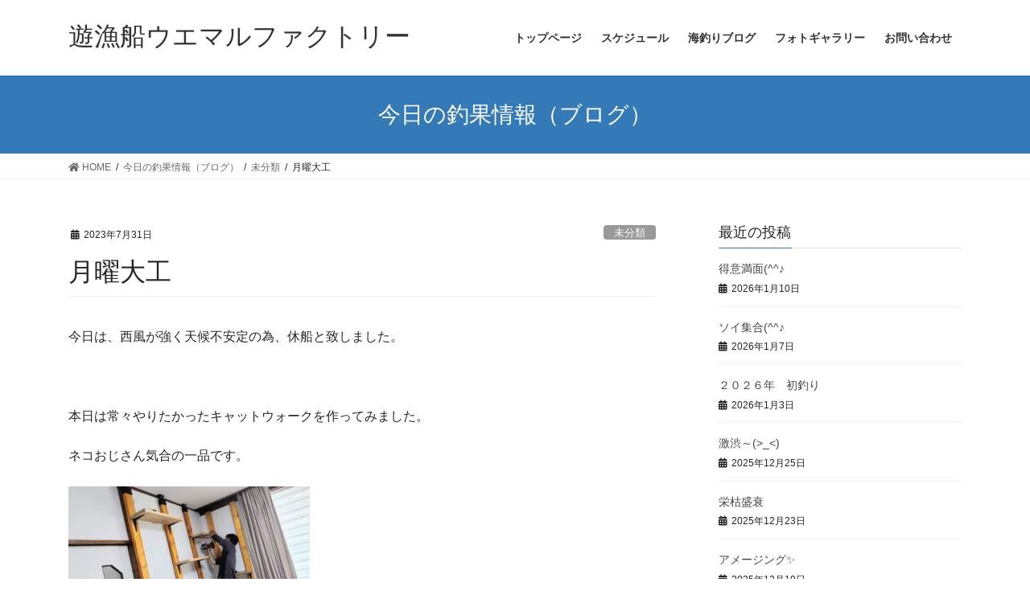

--- FILE ---
content_type: text/html; charset=UTF-8
request_url: http://uemaru-fishing-factory.net/2023/07/31/%E6%9C%88%E6%9B%9C%E5%A4%A7%E5%B7%A5/
body_size: 14776
content:
<!DOCTYPE html>
<html lang="ja">
<head>
<meta charset="utf-8">
<meta http-equiv="X-UA-Compatible" content="IE=edge">
<meta name="viewport" content="width=device-width, initial-scale=1">
<title>月曜大工 | 遊漁船ウエマルファクトリー</title>
<meta name='robots' content='max-image-preview:large' />
<link rel="alternate" type="application/rss+xml" title="遊漁船ウエマルファクトリー &raquo; フィード" href="http://uemaru-fishing-factory.net/feed/" />
<link rel="alternate" type="application/rss+xml" title="遊漁船ウエマルファクトリー &raquo; コメントフィード" href="http://uemaru-fishing-factory.net/comments/feed/" />
<link rel="alternate" type="application/rss+xml" title="遊漁船ウエマルファクトリー &raquo; 月曜大工 のコメントのフィード" href="http://uemaru-fishing-factory.net/2023/07/31/%e6%9c%88%e6%9b%9c%e5%a4%a7%e5%b7%a5/feed/" />
<link rel="alternate" title="oEmbed (JSON)" type="application/json+oembed" href="http://uemaru-fishing-factory.net/wp-json/oembed/1.0/embed?url=http%3A%2F%2Fuemaru-fishing-factory.net%2F2023%2F07%2F31%2F%25e6%259c%2588%25e6%259b%259c%25e5%25a4%25a7%25e5%25b7%25a5%2F" />
<link rel="alternate" title="oEmbed (XML)" type="text/xml+oembed" href="http://uemaru-fishing-factory.net/wp-json/oembed/1.0/embed?url=http%3A%2F%2Fuemaru-fishing-factory.net%2F2023%2F07%2F31%2F%25e6%259c%2588%25e6%259b%259c%25e5%25a4%25a7%25e5%25b7%25a5%2F&#038;format=xml" />
<meta name="description" content="今日は、西風が強く天候不安定の為、休船と致しました。&nbsp;本日は常々やりたかったキャットウォークを作ってみました。ネコおじさん気合の一品です。&nbsp;&nbsp;&nbsp;&nbsp;&nbsp;&nbsp;&nbsp;&nbsp;&nbsp;&nbsp;&nbsp;&nbsp;&nbsp;&nbsp;" /><style id='wp-img-auto-sizes-contain-inline-css' type='text/css'>
img:is([sizes=auto i],[sizes^="auto," i]){contain-intrinsic-size:3000px 1500px}
/*# sourceURL=wp-img-auto-sizes-contain-inline-css */
</style>
<link rel='stylesheet' id='vkExUnit_common_style-css' href='http://uemaru-fishing-factory.net/wp-content/plugins/vk-all-in-one-expansion-unit/assets/css/vkExUnit_style.css?ver=9.49.7.0' type='text/css' media='all' />
<style id='vkExUnit_common_style-inline-css' type='text/css'>
:root {--ver_page_top_button_url:url(http://uemaru-fishing-factory.net/wp-content/plugins/vk-all-in-one-expansion-unit/assets/images/to-top-btn-icon.svg);}@font-face {font-weight: normal;font-style: normal;font-family: "vk_sns";src: url("http://uemaru-fishing-factory.net/wp-content/plugins/vk-all-in-one-expansion-unit/inc/sns/icons/fonts/vk_sns.eot?-bq20cj");src: url("http://uemaru-fishing-factory.net/wp-content/plugins/vk-all-in-one-expansion-unit/inc/sns/icons/fonts/vk_sns.eot?#iefix-bq20cj") format("embedded-opentype"),url("http://uemaru-fishing-factory.net/wp-content/plugins/vk-all-in-one-expansion-unit/inc/sns/icons/fonts/vk_sns.woff?-bq20cj") format("woff"),url("http://uemaru-fishing-factory.net/wp-content/plugins/vk-all-in-one-expansion-unit/inc/sns/icons/fonts/vk_sns.ttf?-bq20cj") format("truetype"),url("http://uemaru-fishing-factory.net/wp-content/plugins/vk-all-in-one-expansion-unit/inc/sns/icons/fonts/vk_sns.svg?-bq20cj#vk_sns") format("svg");}
/*# sourceURL=vkExUnit_common_style-inline-css */
</style>
<style id='wp-emoji-styles-inline-css' type='text/css'>

	img.wp-smiley, img.emoji {
		display: inline !important;
		border: none !important;
		box-shadow: none !important;
		height: 1em !important;
		width: 1em !important;
		margin: 0 0.07em !important;
		vertical-align: -0.1em !important;
		background: none !important;
		padding: 0 !important;
	}
/*# sourceURL=wp-emoji-styles-inline-css */
</style>
<style id='wp-block-library-inline-css' type='text/css'>
:root{--wp-block-synced-color:#7a00df;--wp-block-synced-color--rgb:122,0,223;--wp-bound-block-color:var(--wp-block-synced-color);--wp-editor-canvas-background:#ddd;--wp-admin-theme-color:#007cba;--wp-admin-theme-color--rgb:0,124,186;--wp-admin-theme-color-darker-10:#006ba1;--wp-admin-theme-color-darker-10--rgb:0,107,160.5;--wp-admin-theme-color-darker-20:#005a87;--wp-admin-theme-color-darker-20--rgb:0,90,135;--wp-admin-border-width-focus:2px}@media (min-resolution:192dpi){:root{--wp-admin-border-width-focus:1.5px}}.wp-element-button{cursor:pointer}:root .has-very-light-gray-background-color{background-color:#eee}:root .has-very-dark-gray-background-color{background-color:#313131}:root .has-very-light-gray-color{color:#eee}:root .has-very-dark-gray-color{color:#313131}:root .has-vivid-green-cyan-to-vivid-cyan-blue-gradient-background{background:linear-gradient(135deg,#00d084,#0693e3)}:root .has-purple-crush-gradient-background{background:linear-gradient(135deg,#34e2e4,#4721fb 50%,#ab1dfe)}:root .has-hazy-dawn-gradient-background{background:linear-gradient(135deg,#faaca8,#dad0ec)}:root .has-subdued-olive-gradient-background{background:linear-gradient(135deg,#fafae1,#67a671)}:root .has-atomic-cream-gradient-background{background:linear-gradient(135deg,#fdd79a,#004a59)}:root .has-nightshade-gradient-background{background:linear-gradient(135deg,#330968,#31cdcf)}:root .has-midnight-gradient-background{background:linear-gradient(135deg,#020381,#2874fc)}:root{--wp--preset--font-size--normal:16px;--wp--preset--font-size--huge:42px}.has-regular-font-size{font-size:1em}.has-larger-font-size{font-size:2.625em}.has-normal-font-size{font-size:var(--wp--preset--font-size--normal)}.has-huge-font-size{font-size:var(--wp--preset--font-size--huge)}.has-text-align-center{text-align:center}.has-text-align-left{text-align:left}.has-text-align-right{text-align:right}.has-fit-text{white-space:nowrap!important}#end-resizable-editor-section{display:none}.aligncenter{clear:both}.items-justified-left{justify-content:flex-start}.items-justified-center{justify-content:center}.items-justified-right{justify-content:flex-end}.items-justified-space-between{justify-content:space-between}.screen-reader-text{border:0;clip-path:inset(50%);height:1px;margin:-1px;overflow:hidden;padding:0;position:absolute;width:1px;word-wrap:normal!important}.screen-reader-text:focus{background-color:#ddd;clip-path:none;color:#444;display:block;font-size:1em;height:auto;left:5px;line-height:normal;padding:15px 23px 14px;text-decoration:none;top:5px;width:auto;z-index:100000}html :where(.has-border-color){border-style:solid}html :where([style*=border-top-color]){border-top-style:solid}html :where([style*=border-right-color]){border-right-style:solid}html :where([style*=border-bottom-color]){border-bottom-style:solid}html :where([style*=border-left-color]){border-left-style:solid}html :where([style*=border-width]){border-style:solid}html :where([style*=border-top-width]){border-top-style:solid}html :where([style*=border-right-width]){border-right-style:solid}html :where([style*=border-bottom-width]){border-bottom-style:solid}html :where([style*=border-left-width]){border-left-style:solid}html :where(img[class*=wp-image-]){height:auto;max-width:100%}:where(figure){margin:0 0 1em}html :where(.is-position-sticky){--wp-admin--admin-bar--position-offset:var(--wp-admin--admin-bar--height,0px)}@media screen and (max-width:600px){html :where(.is-position-sticky){--wp-admin--admin-bar--position-offset:0px}}

/*# sourceURL=wp-block-library-inline-css */
</style><style id='global-styles-inline-css' type='text/css'>
:root{--wp--preset--aspect-ratio--square: 1;--wp--preset--aspect-ratio--4-3: 4/3;--wp--preset--aspect-ratio--3-4: 3/4;--wp--preset--aspect-ratio--3-2: 3/2;--wp--preset--aspect-ratio--2-3: 2/3;--wp--preset--aspect-ratio--16-9: 16/9;--wp--preset--aspect-ratio--9-16: 9/16;--wp--preset--color--black: #000000;--wp--preset--color--cyan-bluish-gray: #abb8c3;--wp--preset--color--white: #ffffff;--wp--preset--color--pale-pink: #f78da7;--wp--preset--color--vivid-red: #cf2e2e;--wp--preset--color--luminous-vivid-orange: #ff6900;--wp--preset--color--luminous-vivid-amber: #fcb900;--wp--preset--color--light-green-cyan: #7bdcb5;--wp--preset--color--vivid-green-cyan: #00d084;--wp--preset--color--pale-cyan-blue: #8ed1fc;--wp--preset--color--vivid-cyan-blue: #0693e3;--wp--preset--color--vivid-purple: #9b51e0;--wp--preset--gradient--vivid-cyan-blue-to-vivid-purple: linear-gradient(135deg,rgb(6,147,227) 0%,rgb(155,81,224) 100%);--wp--preset--gradient--light-green-cyan-to-vivid-green-cyan: linear-gradient(135deg,rgb(122,220,180) 0%,rgb(0,208,130) 100%);--wp--preset--gradient--luminous-vivid-amber-to-luminous-vivid-orange: linear-gradient(135deg,rgb(252,185,0) 0%,rgb(255,105,0) 100%);--wp--preset--gradient--luminous-vivid-orange-to-vivid-red: linear-gradient(135deg,rgb(255,105,0) 0%,rgb(207,46,46) 100%);--wp--preset--gradient--very-light-gray-to-cyan-bluish-gray: linear-gradient(135deg,rgb(238,238,238) 0%,rgb(169,184,195) 100%);--wp--preset--gradient--cool-to-warm-spectrum: linear-gradient(135deg,rgb(74,234,220) 0%,rgb(151,120,209) 20%,rgb(207,42,186) 40%,rgb(238,44,130) 60%,rgb(251,105,98) 80%,rgb(254,248,76) 100%);--wp--preset--gradient--blush-light-purple: linear-gradient(135deg,rgb(255,206,236) 0%,rgb(152,150,240) 100%);--wp--preset--gradient--blush-bordeaux: linear-gradient(135deg,rgb(254,205,165) 0%,rgb(254,45,45) 50%,rgb(107,0,62) 100%);--wp--preset--gradient--luminous-dusk: linear-gradient(135deg,rgb(255,203,112) 0%,rgb(199,81,192) 50%,rgb(65,88,208) 100%);--wp--preset--gradient--pale-ocean: linear-gradient(135deg,rgb(255,245,203) 0%,rgb(182,227,212) 50%,rgb(51,167,181) 100%);--wp--preset--gradient--electric-grass: linear-gradient(135deg,rgb(202,248,128) 0%,rgb(113,206,126) 100%);--wp--preset--gradient--midnight: linear-gradient(135deg,rgb(2,3,129) 0%,rgb(40,116,252) 100%);--wp--preset--font-size--small: 13px;--wp--preset--font-size--medium: 20px;--wp--preset--font-size--large: 36px;--wp--preset--font-size--x-large: 42px;--wp--preset--spacing--20: 0.44rem;--wp--preset--spacing--30: 0.67rem;--wp--preset--spacing--40: 1rem;--wp--preset--spacing--50: 1.5rem;--wp--preset--spacing--60: 2.25rem;--wp--preset--spacing--70: 3.38rem;--wp--preset--spacing--80: 5.06rem;--wp--preset--shadow--natural: 6px 6px 9px rgba(0, 0, 0, 0.2);--wp--preset--shadow--deep: 12px 12px 50px rgba(0, 0, 0, 0.4);--wp--preset--shadow--sharp: 6px 6px 0px rgba(0, 0, 0, 0.2);--wp--preset--shadow--outlined: 6px 6px 0px -3px rgb(255, 255, 255), 6px 6px rgb(0, 0, 0);--wp--preset--shadow--crisp: 6px 6px 0px rgb(0, 0, 0);}:where(.is-layout-flex){gap: 0.5em;}:where(.is-layout-grid){gap: 0.5em;}body .is-layout-flex{display: flex;}.is-layout-flex{flex-wrap: wrap;align-items: center;}.is-layout-flex > :is(*, div){margin: 0;}body .is-layout-grid{display: grid;}.is-layout-grid > :is(*, div){margin: 0;}:where(.wp-block-columns.is-layout-flex){gap: 2em;}:where(.wp-block-columns.is-layout-grid){gap: 2em;}:where(.wp-block-post-template.is-layout-flex){gap: 1.25em;}:where(.wp-block-post-template.is-layout-grid){gap: 1.25em;}.has-black-color{color: var(--wp--preset--color--black) !important;}.has-cyan-bluish-gray-color{color: var(--wp--preset--color--cyan-bluish-gray) !important;}.has-white-color{color: var(--wp--preset--color--white) !important;}.has-pale-pink-color{color: var(--wp--preset--color--pale-pink) !important;}.has-vivid-red-color{color: var(--wp--preset--color--vivid-red) !important;}.has-luminous-vivid-orange-color{color: var(--wp--preset--color--luminous-vivid-orange) !important;}.has-luminous-vivid-amber-color{color: var(--wp--preset--color--luminous-vivid-amber) !important;}.has-light-green-cyan-color{color: var(--wp--preset--color--light-green-cyan) !important;}.has-vivid-green-cyan-color{color: var(--wp--preset--color--vivid-green-cyan) !important;}.has-pale-cyan-blue-color{color: var(--wp--preset--color--pale-cyan-blue) !important;}.has-vivid-cyan-blue-color{color: var(--wp--preset--color--vivid-cyan-blue) !important;}.has-vivid-purple-color{color: var(--wp--preset--color--vivid-purple) !important;}.has-black-background-color{background-color: var(--wp--preset--color--black) !important;}.has-cyan-bluish-gray-background-color{background-color: var(--wp--preset--color--cyan-bluish-gray) !important;}.has-white-background-color{background-color: var(--wp--preset--color--white) !important;}.has-pale-pink-background-color{background-color: var(--wp--preset--color--pale-pink) !important;}.has-vivid-red-background-color{background-color: var(--wp--preset--color--vivid-red) !important;}.has-luminous-vivid-orange-background-color{background-color: var(--wp--preset--color--luminous-vivid-orange) !important;}.has-luminous-vivid-amber-background-color{background-color: var(--wp--preset--color--luminous-vivid-amber) !important;}.has-light-green-cyan-background-color{background-color: var(--wp--preset--color--light-green-cyan) !important;}.has-vivid-green-cyan-background-color{background-color: var(--wp--preset--color--vivid-green-cyan) !important;}.has-pale-cyan-blue-background-color{background-color: var(--wp--preset--color--pale-cyan-blue) !important;}.has-vivid-cyan-blue-background-color{background-color: var(--wp--preset--color--vivid-cyan-blue) !important;}.has-vivid-purple-background-color{background-color: var(--wp--preset--color--vivid-purple) !important;}.has-black-border-color{border-color: var(--wp--preset--color--black) !important;}.has-cyan-bluish-gray-border-color{border-color: var(--wp--preset--color--cyan-bluish-gray) !important;}.has-white-border-color{border-color: var(--wp--preset--color--white) !important;}.has-pale-pink-border-color{border-color: var(--wp--preset--color--pale-pink) !important;}.has-vivid-red-border-color{border-color: var(--wp--preset--color--vivid-red) !important;}.has-luminous-vivid-orange-border-color{border-color: var(--wp--preset--color--luminous-vivid-orange) !important;}.has-luminous-vivid-amber-border-color{border-color: var(--wp--preset--color--luminous-vivid-amber) !important;}.has-light-green-cyan-border-color{border-color: var(--wp--preset--color--light-green-cyan) !important;}.has-vivid-green-cyan-border-color{border-color: var(--wp--preset--color--vivid-green-cyan) !important;}.has-pale-cyan-blue-border-color{border-color: var(--wp--preset--color--pale-cyan-blue) !important;}.has-vivid-cyan-blue-border-color{border-color: var(--wp--preset--color--vivid-cyan-blue) !important;}.has-vivid-purple-border-color{border-color: var(--wp--preset--color--vivid-purple) !important;}.has-vivid-cyan-blue-to-vivid-purple-gradient-background{background: var(--wp--preset--gradient--vivid-cyan-blue-to-vivid-purple) !important;}.has-light-green-cyan-to-vivid-green-cyan-gradient-background{background: var(--wp--preset--gradient--light-green-cyan-to-vivid-green-cyan) !important;}.has-luminous-vivid-amber-to-luminous-vivid-orange-gradient-background{background: var(--wp--preset--gradient--luminous-vivid-amber-to-luminous-vivid-orange) !important;}.has-luminous-vivid-orange-to-vivid-red-gradient-background{background: var(--wp--preset--gradient--luminous-vivid-orange-to-vivid-red) !important;}.has-very-light-gray-to-cyan-bluish-gray-gradient-background{background: var(--wp--preset--gradient--very-light-gray-to-cyan-bluish-gray) !important;}.has-cool-to-warm-spectrum-gradient-background{background: var(--wp--preset--gradient--cool-to-warm-spectrum) !important;}.has-blush-light-purple-gradient-background{background: var(--wp--preset--gradient--blush-light-purple) !important;}.has-blush-bordeaux-gradient-background{background: var(--wp--preset--gradient--blush-bordeaux) !important;}.has-luminous-dusk-gradient-background{background: var(--wp--preset--gradient--luminous-dusk) !important;}.has-pale-ocean-gradient-background{background: var(--wp--preset--gradient--pale-ocean) !important;}.has-electric-grass-gradient-background{background: var(--wp--preset--gradient--electric-grass) !important;}.has-midnight-gradient-background{background: var(--wp--preset--gradient--midnight) !important;}.has-small-font-size{font-size: var(--wp--preset--font-size--small) !important;}.has-medium-font-size{font-size: var(--wp--preset--font-size--medium) !important;}.has-large-font-size{font-size: var(--wp--preset--font-size--large) !important;}.has-x-large-font-size{font-size: var(--wp--preset--font-size--x-large) !important;}
/*# sourceURL=global-styles-inline-css */
</style>

<style id='classic-theme-styles-inline-css' type='text/css'>
/*! This file is auto-generated */
.wp-block-button__link{color:#fff;background-color:#32373c;border-radius:9999px;box-shadow:none;text-decoration:none;padding:calc(.667em + 2px) calc(1.333em + 2px);font-size:1.125em}.wp-block-file__button{background:#32373c;color:#fff;text-decoration:none}
/*# sourceURL=/wp-includes/css/classic-themes.min.css */
</style>
<link rel='stylesheet' id='contact-form-7-css' href='http://uemaru-fishing-factory.net/wp-content/plugins/contact-form-7/includes/css/styles.css?ver=5.3.2' type='text/css' media='all' />
<link rel='stylesheet' id='hfe-style-css' href='http://uemaru-fishing-factory.net/wp-content/plugins/header-footer-elementor/assets/css/header-footer-elementor.css?ver=1.5.6' type='text/css' media='all' />
<link rel='stylesheet' id='elementor-icons-css' href='http://uemaru-fishing-factory.net/wp-content/plugins/elementor/assets/lib/eicons/css/elementor-icons.min.css?ver=5.10.0' type='text/css' media='all' />
<link rel='stylesheet' id='elementor-animations-css' href='http://uemaru-fishing-factory.net/wp-content/plugins/elementor/assets/lib/animations/animations.min.css?ver=3.1.0' type='text/css' media='all' />
<link rel='stylesheet' id='elementor-frontend-css' href='http://uemaru-fishing-factory.net/wp-content/plugins/elementor/assets/css/frontend.min.css?ver=3.1.0' type='text/css' media='all' />
<link rel='stylesheet' id='elementor-post-27-css' href='http://uemaru-fishing-factory.net/wp-content/uploads/elementor/css/post-27.css?ver=1611906882' type='text/css' media='all' />
<link rel='stylesheet' id='elementor-global-css' href='http://uemaru-fishing-factory.net/wp-content/uploads/elementor/css/global.css?ver=1611906882' type='text/css' media='all' />
<link rel='stylesheet' id='bootstrap-4-style-css' href='http://uemaru-fishing-factory.net/wp-content/themes/lightning/library/bootstrap-4/css/bootstrap.min.css?ver=4.5.0' type='text/css' media='all' />
<link rel='stylesheet' id='lightning-common-style-css' href='http://uemaru-fishing-factory.net/wp-content/themes/lightning/assets/css/common.css?ver=13.5.4' type='text/css' media='all' />
<style id='lightning-common-style-inline-css' type='text/css'>
/* vk-mobile-nav */:root {--vk-mobile-nav-menu-btn-bg-src: url("http://uemaru-fishing-factory.net/wp-content/themes/lightning/inc/vk-mobile-nav/package//images/vk-menu-btn-black.svg");--vk-mobile-nav-menu-btn-close-bg-src: url("http://uemaru-fishing-factory.net/wp-content/themes/lightning/inc/vk-mobile-nav/package//images/vk-menu-close-black.svg");--vk-menu-acc-icon-open-black-bg-src: url("http://uemaru-fishing-factory.net/wp-content/themes/lightning/inc/vk-mobile-nav/package//images/vk-menu-acc-icon-open-black.svg");--vk-menu-acc-icon-open-white-bg-src: url("http://uemaru-fishing-factory.net/wp-content/themes/lightning/inc/vk-mobile-nav/package//images/vk-menu-acc-icon-open-white.svg");--vk-menu-acc-icon-close-black-bg-src: url("http://uemaru-fishing-factory.net/wp-content/themes/lightning/inc/vk-mobile-nav/package//images/vk-menu-close-black.svg");--vk-menu-acc-icon-close-white-bg-src: url("http://uemaru-fishing-factory.net/wp-content/themes/lightning/inc/vk-mobile-nav/package//images/vk-menu-close-white.svg");}
/*# sourceURL=lightning-common-style-inline-css */
</style>
<link rel='stylesheet' id='lightning-design-style-css' href='http://uemaru-fishing-factory.net/wp-content/themes/lightning/design-skin/origin2/css/style.css?ver=13.5.4' type='text/css' media='all' />
<style id='lightning-design-style-inline-css' type='text/css'>
a { color:#337ab7; }
.tagcloud a:before { font-family: "Font Awesome 5 Free";content: "\f02b";font-weight: bold; }
.media .media-body .media-heading a:hover { color:; }@media (min-width: 768px){.gMenu > li:before,.gMenu > li.menu-item-has-children::after { border-bottom-color: }.gMenu li li { background-color: }.gMenu li li a:hover { background-color:; }} /* @media (min-width: 768px) */.page-header { background-color:; }h2,.mainSection-title { border-top-color:; }h3:after,.subSection-title:after { border-bottom-color:; }ul.page-numbers li span.page-numbers.current,.page-link dl .post-page-numbers.current { background-color:; }.pager li > a { border-color:;color:;}.pager li > a:hover { background-color:;color:#fff;}.siteFooter { border-top-color:; }dt { border-left-color:; }:root {--g_nav_main_acc_icon_open_url:url(http://uemaru-fishing-factory.net/wp-content/themes/lightning/inc/vk-mobile-nav/package/images/vk-menu-acc-icon-open-black.svg);--g_nav_main_acc_icon_close_url: url(http://uemaru-fishing-factory.net/wp-content/themes/lightning/inc/vk-mobile-nav/package/images/vk-menu-close-black.svg);--g_nav_sub_acc_icon_open_url: url(http://uemaru-fishing-factory.net/wp-content/themes/lightning/inc/vk-mobile-nav/package/images/vk-menu-acc-icon-open-white.svg);--g_nav_sub_acc_icon_close_url: url(http://uemaru-fishing-factory.net/wp-content/themes/lightning/inc/vk-mobile-nav/package/images/vk-menu-close-white.svg);}
/*# sourceURL=lightning-design-style-inline-css */
</style>
<link rel='stylesheet' id='vk-blocks-build-css-css' href='http://uemaru-fishing-factory.net/wp-content/plugins/vk-blocks/inc/vk-blocks/build/block-build.css?ver=0.60.1' type='text/css' media='all' />
<style id='vk-blocks-build-css-inline-css' type='text/css'>
:root {--vk_flow-arrow: url(http://uemaru-fishing-factory.net/wp-content/plugins/vk-blocks/inc/vk-blocks/images/arrow_bottom.svg);--vk_image-mask-wave01: url(http://uemaru-fishing-factory.net/wp-content/plugins/vk-blocks/inc/vk-blocks/images/wave01.svg);--vk_image-mask-wave02: url(http://uemaru-fishing-factory.net/wp-content/plugins/vk-blocks/inc/vk-blocks/images/wave02.svg);--vk_image-mask-wave03: url(http://uemaru-fishing-factory.net/wp-content/plugins/vk-blocks/inc/vk-blocks/images/wave03.svg);--vk_image-mask-wave04: url(http://uemaru-fishing-factory.net/wp-content/plugins/vk-blocks/inc/vk-blocks/images/wave04.svg);}

	:root {

		--vk-balloon-border-width:1px;

		--vk-balloon-speech-offset:-12px;
	}
	
/*# sourceURL=vk-blocks-build-css-inline-css */
</style>
<link rel='stylesheet' id='lightning-theme-style-css' href='http://uemaru-fishing-factory.net/wp-content/themes/lightning/style.css?ver=13.5.4' type='text/css' media='all' />
<link rel='stylesheet' id='vk-font-awesome-css' href='http://uemaru-fishing-factory.net/wp-content/themes/lightning/inc/font-awesome/package/versions/5/css/all.min.css?ver=5.13.0' type='text/css' media='all' />
<link rel='stylesheet' id='google-fonts-1-css' href='https://fonts.googleapis.com/css?family=Roboto%3A100%2C100italic%2C200%2C200italic%2C300%2C300italic%2C400%2C400italic%2C500%2C500italic%2C600%2C600italic%2C700%2C700italic%2C800%2C800italic%2C900%2C900italic%7CRoboto+Slab%3A100%2C100italic%2C200%2C200italic%2C300%2C300italic%2C400%2C400italic%2C500%2C500italic%2C600%2C600italic%2C700%2C700italic%2C800%2C800italic%2C900%2C900italic&#038;ver=6.9' type='text/css' media='all' />
<script type="text/javascript" src="http://uemaru-fishing-factory.net/wp-includes/js/jquery/jquery.min.js?ver=3.7.1" id="jquery-core-js"></script>
<script type="text/javascript" src="http://uemaru-fishing-factory.net/wp-includes/js/jquery/jquery-migrate.min.js?ver=3.4.1" id="jquery-migrate-js"></script>
<link rel="https://api.w.org/" href="http://uemaru-fishing-factory.net/wp-json/" /><link rel="alternate" title="JSON" type="application/json" href="http://uemaru-fishing-factory.net/wp-json/wp/v2/posts/5885" /><link rel="EditURI" type="application/rsd+xml" title="RSD" href="http://uemaru-fishing-factory.net/xmlrpc.php?rsd" />
<meta name="generator" content="WordPress 6.9" />
<link rel="canonical" href="http://uemaru-fishing-factory.net/2023/07/31/%e6%9c%88%e6%9b%9c%e5%a4%a7%e5%b7%a5/" />
<link rel='shortlink' href='http://uemaru-fishing-factory.net/?p=5885' />
<!-- Favicon Rotator -->
<link rel="shortcut icon" href="http://uemaru-fishing-factory.net/wp-content/uploads/2021/01/android-chrome-512x512-1.png" />
<link rel="apple-touch-icon-precomposed" href="http://uemaru-fishing-factory.net/wp-content/uploads/2021/01/android-chrome-512x512-1.png" />
<!-- End Favicon Rotator -->
<style id="lightning-color-custom-for-plugins" type="text/css">/* ltg theme common */.color_key_bg,.color_key_bg_hover:hover{background-color: #337ab7;}.color_key_txt,.color_key_txt_hover:hover{color: #337ab7;}.color_key_border,.color_key_border_hover:hover{border-color: #337ab7;}.color_key_dark_bg,.color_key_dark_bg_hover:hover{background-color: #2e6da4;}.color_key_dark_txt,.color_key_dark_txt_hover:hover{color: #2e6da4;}.color_key_dark_border,.color_key_dark_border_hover:hover{border-color: #2e6da4;}</style><!-- [ VK All in One Expansion Unit OGP ] -->
<meta property="og:site_name" content="遊漁船ウエマルファクトリー" />
<meta property="og:url" content="http://uemaru-fishing-factory.net/2023/07/31/%e6%9c%88%e6%9b%9c%e5%a4%a7%e5%b7%a5/" />
<meta property="og:title" content="月曜大工 | 遊漁船ウエマルファクトリー" />
<meta property="og:description" content="今日は、西風が強く天候不安定の為、休船と致しました。&nbsp;本日は常々やりたかったキャットウォークを作ってみました。ネコおじさん気合の一品です。&nbsp;&nbsp;&nbsp;&nbsp;&nbsp;&nbsp;&nbsp;&nbsp;&nbsp;&nbsp;&nbsp;&nbsp;&nbsp;&nbsp;" />
<meta property="og:type" content="article" />
<!-- [ / VK All in One Expansion Unit OGP ] -->
<!-- [ VK All in One Expansion Unit twitter card ] -->
<meta name="twitter:card" content="summary_large_image">
<meta name="twitter:description" content="今日は、西風が強く天候不安定の為、休船と致しました。&nbsp;本日は常々やりたかったキャットウォークを作ってみました。ネコおじさん気合の一品です。&nbsp;&nbsp;&nbsp;&nbsp;&nbsp;&nbsp;&nbsp;&nbsp;&nbsp;&nbsp;&nbsp;&nbsp;&nbsp;&nbsp;">
<meta name="twitter:title" content="月曜大工 | 遊漁船ウエマルファクトリー">
<meta name="twitter:url" content="http://uemaru-fishing-factory.net/2023/07/31/%e6%9c%88%e6%9b%9c%e5%a4%a7%e5%b7%a5/">
	<meta name="twitter:domain" content="uemaru-fishing-factory.net">
	<!-- [ / VK All in One Expansion Unit twitter card ] -->
			<style type="text/css" id="wp-custom-css">
			.t_shadow{
 text-shadow: 2px 2px 2px black; 
}
.under{
	background: linear-gradient(transparent 50%, #ffb6c1 20%);
}		</style>
		
</head>
<body class="wp-singular post-template-default single single-post postid-5885 single-format-standard wp-theme-lightning post-name-%e6%9c%88%e6%9b%9c%e5%a4%a7%e5%b7%a5 post-type-post ehf-template-lightning ehf-stylesheet-lightning sidebar-fix sidebar-fix-priority-top bootstrap4 device-pc fa_v5_css elementor-default elementor-kit-27">
<a class="skip-link screen-reader-text" href="#main">コンテンツへスキップ</a>
<a class="skip-link screen-reader-text" href="#vk-mobile-nav">ナビゲーションに移動</a>
<header class="siteHeader">
		<div class="container siteHeadContainer">
		<div class="navbar-header">
						<p class="navbar-brand siteHeader_logo">
			<a href="http://uemaru-fishing-factory.net/">
				<span>遊漁船ウエマルファクトリー</span>
			</a>
			</p>
								</div>

		<div id="gMenu_outer" class="gMenu_outer"><nav class="menu-%e3%83%a1%e3%83%8b%e3%83%a5%e3%83%bc-container"><ul id="menu-%e3%83%a1%e3%83%8b%e3%83%a5%e3%83%bc" class="menu gMenu vk-menu-acc"><li id="menu-item-24" class="menu-item menu-item-type-post_type menu-item-object-page menu-item-home"><a href="http://uemaru-fishing-factory.net/"><strong class="gMenu_name">トップページ</strong></a></li>
<li id="menu-item-21" class="menu-item menu-item-type-post_type menu-item-object-page"><a href="http://uemaru-fishing-factory.net/booking/"><strong class="gMenu_name">スケジュール</strong></a></li>
<li id="menu-item-180" class="menu-item menu-item-type-custom menu-item-object-custom"><a href="http://uemaru-fishing-factory.net/category/uncategorized/"><strong class="gMenu_name">海釣りブログ</strong></a></li>
<li id="menu-item-415" class="menu-item menu-item-type-post_type menu-item-object-page"><a href="http://uemaru-fishing-factory.net/photo/"><strong class="gMenu_name">フォトギャラリー</strong></a></li>
<li id="menu-item-23" class="menu-item menu-item-type-post_type menu-item-object-page"><a href="http://uemaru-fishing-factory.net/contact/"><strong class="gMenu_name">お問い合わせ</strong></a></li>
</ul></nav></div>	</div>
	</header>

<div class="section page-header"><div class="container"><div class="row"><div class="col-md-12">
<div class="page-header_pageTitle">
今日の釣果情報（ブログ）</div>
</div></div></div></div><!-- [ /.page-header ] -->


<!-- [ .breadSection ] --><div class="section breadSection"><div class="container"><div class="row"><ol class="breadcrumb" itemtype="http://schema.org/BreadcrumbList"><li id="panHome" itemprop="itemListElement" itemscope itemtype="http://schema.org/ListItem"><a itemprop="item" href="http://uemaru-fishing-factory.net/"><span itemprop="name"><i class="fa fa-home"></i> HOME</span></a></li><li itemprop="itemListElement" itemscope itemtype="http://schema.org/ListItem"><a itemprop="item" href="http://uemaru-fishing-factory.net/category-uncategorized/"><span itemprop="name">今日の釣果情報（ブログ）</span></a></li><li itemprop="itemListElement" itemscope itemtype="http://schema.org/ListItem"><a itemprop="item" href="http://uemaru-fishing-factory.net/category/uncategorized/"><span itemprop="name">未分類</span></a></li><li><span>月曜大工</span></li></ol></div></div></div><!-- [ /.breadSection ] -->

<div class="section siteContent">
<div class="container">
<div class="row">

	<div class="col mainSection mainSection-col-two baseSection vk_posts-mainSection" id="main" role="main">
				<article id="post-5885" class="entry entry-full post-5885 post type-post status-publish format-standard hentry category-uncategorized category-5">

	
	
		<header class="entry-header">
			<div class="entry-meta">


<span class="published entry-meta_items">2023年7月31日</span>

<span class="entry-meta_items entry-meta_updated entry-meta_hidden">/ 最終更新日時 : <span class="updated">2023年7月31日</span></span>


	
	<span class="vcard author entry-meta_items entry-meta_items_author entry-meta_hidden"><span class="fn">phf20831</span></span>



<span class="entry-meta_items entry-meta_items_term"><a href="http://uemaru-fishing-factory.net/category/uncategorized/" class="btn btn-xs btn-primary entry-meta_items_term_button" style="background-color:#999999;border:none;">未分類</a></span>
</div>
				<h1 class="entry-title">
											月曜大工									</h1>
		</header>

	
	
	<div class="entry-body">
				<p>今日は、西風が強く天候不安定の為、休船と致しました。</p>
<p>&nbsp;</p>
<p>本日は常々やりたかったキャットウォークを作ってみました。</p>
<p>ネコおじさん気合の一品です。</p>
<p><img fetchpriority="high" decoding="async" class="size-medium wp-image-5887 alignleft" src="http://uemaru-fishing-factory.net/wp-content/uploads/2023/07/16289-300x169.jpg" alt="" width="300" height="169" srcset="http://uemaru-fishing-factory.net/wp-content/uploads/2023/07/16289-300x169.jpg 300w, http://uemaru-fishing-factory.net/wp-content/uploads/2023/07/16289-1024x576.jpg 1024w, http://uemaru-fishing-factory.net/wp-content/uploads/2023/07/16289-768x432.jpg 768w, http://uemaru-fishing-factory.net/wp-content/uploads/2023/07/16289-1536x864.jpg 1536w, http://uemaru-fishing-factory.net/wp-content/uploads/2023/07/16289-320x180.jpg 320w, http://uemaru-fishing-factory.net/wp-content/uploads/2023/07/16289.jpg 1706w" sizes="(max-width: 300px) 100vw, 300px" /></p>
<p>&nbsp;</p>
<p>&nbsp;</p>
<p>&nbsp;</p>
<p>&nbsp;</p>
<p>&nbsp;</p>
<p><img decoding="async" class="size-medium wp-image-5886 alignleft" src="http://uemaru-fishing-factory.net/wp-content/uploads/2023/07/16288-300x169.jpg" alt="" width="300" height="169" srcset="http://uemaru-fishing-factory.net/wp-content/uploads/2023/07/16288-300x169.jpg 300w, http://uemaru-fishing-factory.net/wp-content/uploads/2023/07/16288-1024x576.jpg 1024w, http://uemaru-fishing-factory.net/wp-content/uploads/2023/07/16288-768x432.jpg 768w, http://uemaru-fishing-factory.net/wp-content/uploads/2023/07/16288-1536x864.jpg 1536w, http://uemaru-fishing-factory.net/wp-content/uploads/2023/07/16288-320x180.jpg 320w, http://uemaru-fishing-factory.net/wp-content/uploads/2023/07/16288.jpg 1706w" sizes="(max-width: 300px) 100vw, 300px" /></p>
<p>&nbsp;</p>
<p>&nbsp;</p>
<p>&nbsp;</p>
<p>&nbsp;</p>
<p>&nbsp;</p>
<p>&nbsp;</p>
<p><img decoding="async" class="size-medium wp-image-5888 alignleft" src="http://uemaru-fishing-factory.net/wp-content/uploads/2023/07/16290-300x169.jpg" alt="" width="300" height="169" srcset="http://uemaru-fishing-factory.net/wp-content/uploads/2023/07/16290-300x169.jpg 300w, http://uemaru-fishing-factory.net/wp-content/uploads/2023/07/16290-1024x576.jpg 1024w, http://uemaru-fishing-factory.net/wp-content/uploads/2023/07/16290-768x432.jpg 768w, http://uemaru-fishing-factory.net/wp-content/uploads/2023/07/16290-1536x864.jpg 1536w, http://uemaru-fishing-factory.net/wp-content/uploads/2023/07/16290-320x180.jpg 320w, http://uemaru-fishing-factory.net/wp-content/uploads/2023/07/16290.jpg 1706w" sizes="(max-width: 300px) 100vw, 300px" /></p>
<p>&nbsp;</p>
<p>&nbsp;</p>
<p>&nbsp;</p>
<p>&nbsp;</p>
<p>&nbsp;</p>
<p>製作中　爆睡のす～とはっちゃん気に入ってくれるかな(^^♪</p>
<p>&nbsp;</p>
<p>今週の予報は西風中心　神風となってくれるかな。</p>
<p>ご予約お待ちしております。</p>
<p>&nbsp;</p>
<p>&nbsp;</p>
<p>&nbsp;</p>
<p>&nbsp;</p>
<div class="veu_followSet">
	<div class="followSet_body">
	<p class="followSet_title">Follow me!</p>

		<div class="followSet_fb_page">
		<div class="fb-like" data-href="https://www.facebook.com/uemura.atsushi.37/" data-layout="button_count" data-action="like" data-show-faces="false" data-share="false"></div>
		</div>
<div class="follow_feedly"><a href="https://feedly.com/i/subscription/feed/http://uemaru-fishing-factory.net/feed/" target="blank"><img loading="lazy" decoding="async" id="feedlyFollow" src="https://s3.feedly.com/img/follows/feedly-follow-rectangle-volume-small_2x.png" alt="follow us in feedly" width="66" height="20"></a></div>
</div><!-- [ /.followSet_body ] --></div>
<div class="veu_socialSet veu_socialSet-position-after veu_contentAddSection"><script>window.twttr=(function(d,s,id){var js,fjs=d.getElementsByTagName(s)[0],t=window.twttr||{};if(d.getElementById(id))return t;js=d.createElement(s);js.id=id;js.src="https://platform.twitter.com/widgets.js";fjs.parentNode.insertBefore(js,fjs);t._e=[];t.ready=function(f){t._e.push(f);};return t;}(document,"script","twitter-wjs"));</script><ul><li class="sb_facebook sb_icon"><a href="//www.facebook.com/sharer.php?src=bm&u=http%3A%2F%2Fuemaru-fishing-factory.net%2F2023%2F07%2F31%2F%25e6%259c%2588%25e6%259b%259c%25e5%25a4%25a7%25e5%25b7%25a5%2F&amp;t=%E6%9C%88%E6%9B%9C%E5%A4%A7%E5%B7%A5+%7C+%E9%81%8A%E6%BC%81%E8%88%B9%E3%82%A6%E3%82%A8%E3%83%9E%E3%83%AB%E3%83%95%E3%82%A1%E3%82%AF%E3%83%88%E3%83%AA%E3%83%BC" target="_blank" onclick="window.open(this.href,'FBwindow','width=650,height=450,menubar=no,toolbar=no,scrollbars=yes');return false;"><span class="vk_icon_w_r_sns_fb icon_sns"></span><span class="sns_txt">Facebook</span><span class="veu_count_sns_fb"></span></a></li><li class="sb_twitter sb_icon"><a href="//twitter.com/intent/tweet?url=http%3A%2F%2Fuemaru-fishing-factory.net%2F2023%2F07%2F31%2F%25e6%259c%2588%25e6%259b%259c%25e5%25a4%25a7%25e5%25b7%25a5%2F&amp;text=%E6%9C%88%E6%9B%9C%E5%A4%A7%E5%B7%A5+%7C+%E9%81%8A%E6%BC%81%E8%88%B9%E3%82%A6%E3%82%A8%E3%83%9E%E3%83%AB%E3%83%95%E3%82%A1%E3%82%AF%E3%83%88%E3%83%AA%E3%83%BC" target="_blank" ><span class="vk_icon_w_r_sns_twitter icon_sns"></span><span class="sns_txt">twitter</span></a></li></ul></div><!-- [ /.socialSet ] -->			</div>

	
	
	
	
		<div class="entry-footer">

			<div class="entry-meta-dataList"><dl><dt>カテゴリー</dt><dd><a href="http://uemaru-fishing-factory.net/category/uncategorized/">未分類</a>、<a href="http://uemaru-fishing-factory.net/category/%e6%9c%ac%e6%97%a5%e3%81%ae%e9%87%a3%e6%9e%9c%e7%8a%b6%e6%b3%81/">本日の釣果状況</a></dd></dl></div>
		</div><!-- [ /.entry-footer ] -->
	
	
			
		<div id="comments" class="comments-area">
	
		
		
		
			<div id="respond" class="comment-respond">
		<h3 id="reply-title" class="comment-reply-title">コメントを残す <small><a rel="nofollow" id="cancel-comment-reply-link" href="/2023/07/31/%E6%9C%88%E6%9B%9C%E5%A4%A7%E5%B7%A5/#respond" style="display:none;">コメントをキャンセル</a></small></h3><form action="http://uemaru-fishing-factory.net/wp-comments-post.php" method="post" id="commentform" class="comment-form"><p class="comment-notes"><span id="email-notes">メールアドレスが公開されることはありません。</span> <span class="required-field-message"><span class="required">※</span> が付いている欄は必須項目です</span></p><p class="comment-form-comment"><label for="comment">コメント <span class="required">※</span></label> <textarea id="comment" name="comment" cols="45" rows="8" maxlength="65525" required="required"></textarea></p><p class="comment-form-author"><label for="author">名前 <span class="required">※</span></label> <input id="author" name="author" type="text" value="" size="30" maxlength="245" autocomplete="name" required="required" /></p>
<p class="comment-form-email"><label for="email">メール <span class="required">※</span></label> <input id="email" name="email" type="text" value="" size="30" maxlength="100" aria-describedby="email-notes" autocomplete="email" required="required" /></p>
<p class="comment-form-url"><label for="url">サイト</label> <input id="url" name="url" type="text" value="" size="30" maxlength="200" autocomplete="url" /></p>
<p class="comment-form-cookies-consent"><input id="wp-comment-cookies-consent" name="wp-comment-cookies-consent" type="checkbox" value="yes" /> <label for="wp-comment-cookies-consent">次回のコメントで使用するためブラウザーに自分の名前、メールアドレス、サイトを保存する。</label></p>
<p class="form-submit"><input name="submit" type="submit" id="submit" class="submit" value="コメントを送信" /> <input type='hidden' name='comment_post_ID' value='5885' id='comment_post_ID' />
<input type='hidden' name='comment_parent' id='comment_parent' value='0' />
</p><p style="display: none;"><input type="hidden" id="ak_js" name="ak_js" value="219"/></p></form>	</div><!-- #respond -->
	
		</div><!-- #comments -->
	
	
</article><!-- [ /#post-5885 ] -->


	<div class="vk_posts postNextPrev">

		<div id="post-5866" class="vk_post vk_post-postType-post card card-post card-horizontal card-sm vk_post-col-xs-12 vk_post-col-sm-12 vk_post-col-md-6 post-5866 post type-post status-publish format-standard hentry category-uncategorized category-5"><div class="row no-gutters card-horizontal-inner-row"><div class="col-5 card-img-outer"><div class="vk_post_imgOuter" style="background-image:url(http://uemaru-fishing-factory.net/wp-content/themes/lightning/assets/images/no-image.png)"><a href="http://uemaru-fishing-factory.net/2023/07/30/%e3%83%92%e3%83%a9%e3%83%a1%e7%b5%b6%e5%a5%bd%e8%aa%bf%ef%bc%81%ef%bc%81%ef%bc%81/"><div class="card-img-overlay"><span class="vk_post_imgOuter_singleTermLabel" style="color:#fff;background-color:#999999">未分類</span></div><img src="http://uemaru-fishing-factory.net/wp-content/themes/lightning/assets/images/no-image.png" alt="" class="vk_post_imgOuter_img card-img card-img-use-bg" loading="lazy" /></a></div><!-- [ /.vk_post_imgOuter ] --></div><!-- /.col --><div class="col-7"><div class="vk_post_body card-body"><p class="postNextPrev_label">前の記事</p><h5 class="vk_post_title card-title"><a href="http://uemaru-fishing-factory.net/2023/07/30/%e3%83%92%e3%83%a9%e3%83%a1%e7%b5%b6%e5%a5%bd%e8%aa%bf%ef%bc%81%ef%bc%81%ef%bc%81/">ヒラメ絶好調！！！</a></h5><div class="vk_post_date card-date published">2023年7月30日</div></div><!-- [ /.card-body ] --></div><!-- /.col --></div><!-- [ /.row ] --></div><!-- [ /.card ] -->
		<div id="post-5893" class="vk_post vk_post-postType-post card card-post card-horizontal card-sm vk_post-col-xs-12 vk_post-col-sm-12 vk_post-col-md-6 card-horizontal-reverse postNextPrev_next post-5893 post type-post status-publish format-standard hentry category-uncategorized category-5"><div class="row no-gutters card-horizontal-inner-row"><div class="col-5 card-img-outer"><div class="vk_post_imgOuter" style="background-image:url(http://uemaru-fishing-factory.net/wp-content/themes/lightning/assets/images/no-image.png)"><a href="http://uemaru-fishing-factory.net/2023/08/01/%e3%81%9d%e3%82%88%e9%a2%a8%e3%81%a7%e3%83%92%e3%83%a9%e3%83%a1%e6%9c%80%e9%ab%98%ef%bc%81/"><div class="card-img-overlay"><span class="vk_post_imgOuter_singleTermLabel" style="color:#fff;background-color:#999999">未分類</span></div><img src="http://uemaru-fishing-factory.net/wp-content/themes/lightning/assets/images/no-image.png" alt="" class="vk_post_imgOuter_img card-img card-img-use-bg" loading="lazy" /></a></div><!-- [ /.vk_post_imgOuter ] --></div><!-- /.col --><div class="col-7"><div class="vk_post_body card-body"><p class="postNextPrev_label">次の記事</p><h5 class="vk_post_title card-title"><a href="http://uemaru-fishing-factory.net/2023/08/01/%e3%81%9d%e3%82%88%e9%a2%a8%e3%81%a7%e3%83%92%e3%83%a9%e3%83%a1%e6%9c%80%e9%ab%98%ef%bc%81/">そよ風でヒラメ最高！</a></h5><div class="vk_post_date card-date published">2023年8月1日</div></div><!-- [ /.card-body ] --></div><!-- /.col --></div><!-- [ /.row ] --></div><!-- [ /.card ] -->
		</div>
					</div><!-- [ /.mainSection ] -->

			<div class="col subSection sideSection sideSection-col-two baseSection">
		

<aside class="widget widget_postlist">
<h1 class="subSection-title">最近の投稿</h1>

  <div class="media">

	
	<div class="media-body">
	  <h4 class="media-heading"><a href="http://uemaru-fishing-factory.net/2026/01/10/%e5%be%97%e6%84%8f%e6%ba%80%e9%9d%a2%e2%99%aa/">得意満面(^^♪</a></h4>
	  <div class="published entry-meta_items">2026年1月10日</div>
	</div>
  </div>


  <div class="media">

	
	<div class="media-body">
	  <h4 class="media-heading"><a href="http://uemaru-fishing-factory.net/2026/01/07/%e3%82%bd%e3%82%a4%e9%9b%86%e5%90%88%e2%99%aa/">ソイ集合(^^♪</a></h4>
	  <div class="published entry-meta_items">2026年1月7日</div>
	</div>
  </div>


  <div class="media">

	
	<div class="media-body">
	  <h4 class="media-heading"><a href="http://uemaru-fishing-factory.net/2026/01/03/%ef%bc%92%ef%bc%90%ef%bc%92%ef%bc%96%e5%b9%b4%e3%80%80%e5%88%9d%e9%87%a3%e3%82%8a%f0%9f%8e%a3/">２０２６年　初釣り</a></h4>
	  <div class="published entry-meta_items">2026年1月3日</div>
	</div>
  </div>


  <div class="media">

	
	<div class="media-body">
	  <h4 class="media-heading"><a href="http://uemaru-fishing-factory.net/2025/12/25/%e6%bf%80%e6%b8%8b%ef%bd%9e_/">激渋～(>_<)</a></h4>
	  <div class="published entry-meta_items">2025年12月25日</div>
	</div>
  </div>


  <div class="media">

	
	<div class="media-body">
	  <h4 class="media-heading"><a href="http://uemaru-fishing-factory.net/2025/12/23/%e6%a0%84%e6%9e%af%e7%9b%9b%e8%a1%b0/">栄枯盛衰</a></h4>
	  <div class="published entry-meta_items">2025年12月23日</div>
	</div>
  </div>


  <div class="media">

	
	<div class="media-body">
	  <h4 class="media-heading"><a href="http://uemaru-fishing-factory.net/2025/12/19/%e3%82%a2%e3%83%a1%e3%83%bc%e3%82%b8%e3%83%b3%e3%82%b0%e2%9c%a8/">アメージング&#x2728;</a></h4>
	  <div class="published entry-meta_items">2025年12月19日</div>
	</div>
  </div>


  <div class="media">

	
	<div class="media-body">
	  <h4 class="media-heading"><a href="http://uemaru-fishing-factory.net/2025/12/18/%e8%aa%bf%e6%9f%bb%e7%b5%90%e6%9e%9c/">調査結果</a></h4>
	  <div class="published entry-meta_items">2025年12月18日</div>
	</div>
  </div>


  <div class="media">

	
	<div class="media-body">
	  <h4 class="media-heading"><a href="http://uemaru-fishing-factory.net/2025/12/13/11425/">鳥山だらけ！！！</a></h4>
	  <div class="published entry-meta_items">2025年12月13日</div>
	</div>
  </div>


  <div class="media">

	
	<div class="media-body">
	  <h4 class="media-heading"><a href="http://uemaru-fishing-factory.net/2025/12/10/i-can-do-it/">I can do it</a></h4>
	  <div class="published entry-meta_items">2025年12月10日</div>
	</div>
  </div>


  <div class="media">

	
	<div class="media-body">
	  <h4 class="media-heading"><a href="http://uemaru-fishing-factory.net/2025/12/08/%e3%82%bd%e3%82%a4%e5%be%a9%e8%aa%bf%f0%9f%91%8d/">ソイ復調</a></h4>
	  <div class="published entry-meta_items">2025年12月8日</div>
	</div>
  </div>

</aside>

<aside class="widget widget_categories widget_link_list">
<nav class="localNav">
<h1 class="subSection-title">カテゴリー</h1>
<ul>
		<li class="cat-item cat-item-1"><a href="http://uemaru-fishing-factory.net/category/uncategorized/">未分類</a>
</li>
	<li class="cat-item cat-item-5"><a href="http://uemaru-fishing-factory.net/category/%e6%9c%ac%e6%97%a5%e3%81%ae%e9%87%a3%e6%9e%9c%e7%8a%b6%e6%b3%81/">本日の釣果状況</a>
</li>
	<li class="cat-item cat-item-3"><a href="http://uemaru-fishing-factory.net/category/fiishing/">海釣り</a>
</li>
</ul>
</nav>
</aside>

<aside class="widget widget_archive widget_link_list">
<nav class="localNav">
<h1 class="subSection-title">アーカイブ</h1>
<ul>
		<li><a href='http://uemaru-fishing-factory.net/2026/01/'>2026年1月</a></li>
	<li><a href='http://uemaru-fishing-factory.net/2025/12/'>2025年12月</a></li>
	<li><a href='http://uemaru-fishing-factory.net/2025/11/'>2025年11月</a></li>
	<li><a href='http://uemaru-fishing-factory.net/2025/10/'>2025年10月</a></li>
	<li><a href='http://uemaru-fishing-factory.net/2025/09/'>2025年9月</a></li>
	<li><a href='http://uemaru-fishing-factory.net/2025/08/'>2025年8月</a></li>
	<li><a href='http://uemaru-fishing-factory.net/2025/07/'>2025年7月</a></li>
	<li><a href='http://uemaru-fishing-factory.net/2025/06/'>2025年6月</a></li>
	<li><a href='http://uemaru-fishing-factory.net/2025/05/'>2025年5月</a></li>
	<li><a href='http://uemaru-fishing-factory.net/2025/04/'>2025年4月</a></li>
	<li><a href='http://uemaru-fishing-factory.net/2025/03/'>2025年3月</a></li>
	<li><a href='http://uemaru-fishing-factory.net/2025/02/'>2025年2月</a></li>
	<li><a href='http://uemaru-fishing-factory.net/2025/01/'>2025年1月</a></li>
	<li><a href='http://uemaru-fishing-factory.net/2024/12/'>2024年12月</a></li>
	<li><a href='http://uemaru-fishing-factory.net/2024/11/'>2024年11月</a></li>
	<li><a href='http://uemaru-fishing-factory.net/2024/10/'>2024年10月</a></li>
	<li><a href='http://uemaru-fishing-factory.net/2024/09/'>2024年9月</a></li>
	<li><a href='http://uemaru-fishing-factory.net/2024/08/'>2024年8月</a></li>
	<li><a href='http://uemaru-fishing-factory.net/2024/07/'>2024年7月</a></li>
	<li><a href='http://uemaru-fishing-factory.net/2024/06/'>2024年6月</a></li>
	<li><a href='http://uemaru-fishing-factory.net/2024/05/'>2024年5月</a></li>
	<li><a href='http://uemaru-fishing-factory.net/2024/04/'>2024年4月</a></li>
	<li><a href='http://uemaru-fishing-factory.net/2024/03/'>2024年3月</a></li>
	<li><a href='http://uemaru-fishing-factory.net/2024/01/'>2024年1月</a></li>
	<li><a href='http://uemaru-fishing-factory.net/2023/12/'>2023年12月</a></li>
	<li><a href='http://uemaru-fishing-factory.net/2023/11/'>2023年11月</a></li>
	<li><a href='http://uemaru-fishing-factory.net/2023/10/'>2023年10月</a></li>
	<li><a href='http://uemaru-fishing-factory.net/2023/09/'>2023年9月</a></li>
	<li><a href='http://uemaru-fishing-factory.net/2023/08/'>2023年8月</a></li>
	<li><a href='http://uemaru-fishing-factory.net/2023/07/'>2023年7月</a></li>
	<li><a href='http://uemaru-fishing-factory.net/2023/06/'>2023年6月</a></li>
	<li><a href='http://uemaru-fishing-factory.net/2023/05/'>2023年5月</a></li>
	<li><a href='http://uemaru-fishing-factory.net/2023/04/'>2023年4月</a></li>
	<li><a href='http://uemaru-fishing-factory.net/2023/03/'>2023年3月</a></li>
	<li><a href='http://uemaru-fishing-factory.net/2023/02/'>2023年2月</a></li>
	<li><a href='http://uemaru-fishing-factory.net/2023/01/'>2023年1月</a></li>
	<li><a href='http://uemaru-fishing-factory.net/2022/12/'>2022年12月</a></li>
	<li><a href='http://uemaru-fishing-factory.net/2022/11/'>2022年11月</a></li>
	<li><a href='http://uemaru-fishing-factory.net/2022/10/'>2022年10月</a></li>
	<li><a href='http://uemaru-fishing-factory.net/2022/09/'>2022年9月</a></li>
	<li><a href='http://uemaru-fishing-factory.net/2022/08/'>2022年8月</a></li>
	<li><a href='http://uemaru-fishing-factory.net/2022/07/'>2022年7月</a></li>
	<li><a href='http://uemaru-fishing-factory.net/2022/06/'>2022年6月</a></li>
	<li><a href='http://uemaru-fishing-factory.net/2022/05/'>2022年5月</a></li>
	<li><a href='http://uemaru-fishing-factory.net/2022/04/'>2022年4月</a></li>
	<li><a href='http://uemaru-fishing-factory.net/2022/03/'>2022年3月</a></li>
	<li><a href='http://uemaru-fishing-factory.net/2022/02/'>2022年2月</a></li>
	<li><a href='http://uemaru-fishing-factory.net/2022/01/'>2022年1月</a></li>
	<li><a href='http://uemaru-fishing-factory.net/2021/12/'>2021年12月</a></li>
	<li><a href='http://uemaru-fishing-factory.net/2021/11/'>2021年11月</a></li>
	<li><a href='http://uemaru-fishing-factory.net/2021/10/'>2021年10月</a></li>
	<li><a href='http://uemaru-fishing-factory.net/2021/09/'>2021年9月</a></li>
	<li><a href='http://uemaru-fishing-factory.net/2021/08/'>2021年8月</a></li>
	<li><a href='http://uemaru-fishing-factory.net/2021/07/'>2021年7月</a></li>
	<li><a href='http://uemaru-fishing-factory.net/2021/06/'>2021年6月</a></li>
	<li><a href='http://uemaru-fishing-factory.net/2021/05/'>2021年5月</a></li>
	<li><a href='http://uemaru-fishing-factory.net/2021/04/'>2021年4月</a></li>
	<li><a href='http://uemaru-fishing-factory.net/2021/03/'>2021年3月</a></li>
	<li><a href='http://uemaru-fishing-factory.net/2021/02/'>2021年2月</a></li>
</ul>
</nav>
</aside>

		</div><!-- [ /.subSection ] -->
	

</div><!-- [ /.row ] -->
</div><!-- [ /.container ] -->
</div><!-- [ /.siteContent ] -->



<footer class="section siteFooter">
			<div class="footerMenu">
			<div class="container">
				<nav class="menu-%e3%83%a1%e3%83%8b%e3%83%a5%e3%83%bc-container"><ul id="menu-%e3%83%a1%e3%83%8b%e3%83%a5%e3%83%bc-1" class="menu nav"><li id="menu-item-24" class="menu-item menu-item-type-post_type menu-item-object-page menu-item-home menu-item-24"><a href="http://uemaru-fishing-factory.net/">トップページ</a></li>
<li id="menu-item-21" class="menu-item menu-item-type-post_type menu-item-object-page menu-item-21"><a href="http://uemaru-fishing-factory.net/booking/">スケジュール</a></li>
<li id="menu-item-180" class="menu-item menu-item-type-custom menu-item-object-custom menu-item-180"><a href="http://uemaru-fishing-factory.net/category/uncategorized/">海釣りブログ</a></li>
<li id="menu-item-415" class="menu-item menu-item-type-post_type menu-item-object-page menu-item-415"><a href="http://uemaru-fishing-factory.net/photo/">フォトギャラリー</a></li>
<li id="menu-item-23" class="menu-item menu-item-type-post_type menu-item-object-page menu-item-23"><a href="http://uemaru-fishing-factory.net/contact/">お問い合わせ</a></li>
</ul></nav>			</div>
		</div>
			
		<div class="container sectionBox copySection text-center">
　Copyright ©ウエマルファクトリーAll Rights Reserved.
 </div>

	
</footer>
<script type="speculationrules">
{"prefetch":[{"source":"document","where":{"and":[{"href_matches":"/*"},{"not":{"href_matches":["/wp-*.php","/wp-admin/*","/wp-content/uploads/*","/wp-content/*","/wp-content/plugins/*","/wp-content/themes/lightning/*","/*\\?(.+)"]}},{"not":{"selector_matches":"a[rel~=\"nofollow\"]"}},{"not":{"selector_matches":".no-prefetch, .no-prefetch a"}}]},"eagerness":"conservative"}]}
</script>
<a href="#top" id="page_top" class="page_top_btn">PAGE TOP</a><div id="vk-mobile-nav-menu-btn" class="vk-mobile-nav-menu-btn">MENU</div><div class="vk-mobile-nav vk-mobile-nav-drop-in" id="vk-mobile-nav"><nav class="vk-mobile-nav-menu-outer" role="navigation"><ul id="menu-%e3%83%a1%e3%83%8b%e3%83%a5%e3%83%bc-2" class="vk-menu-acc menu"><li class="menu-item menu-item-type-post_type menu-item-object-page menu-item-home menu-item-24"><a href="http://uemaru-fishing-factory.net/">トップページ</a></li>
<li class="menu-item menu-item-type-post_type menu-item-object-page menu-item-21"><a href="http://uemaru-fishing-factory.net/booking/">スケジュール</a></li>
<li class="menu-item menu-item-type-custom menu-item-object-custom menu-item-180"><a href="http://uemaru-fishing-factory.net/category/uncategorized/">海釣りブログ</a></li>
<li class="menu-item menu-item-type-post_type menu-item-object-page menu-item-415"><a href="http://uemaru-fishing-factory.net/photo/">フォトギャラリー</a></li>
<li class="menu-item menu-item-type-post_type menu-item-object-page menu-item-23"><a href="http://uemaru-fishing-factory.net/contact/">お問い合わせ</a></li>
</ul></nav></div><script type="text/javascript" id="contact-form-7-js-extra">
/* <![CDATA[ */
var wpcf7 = {"apiSettings":{"root":"http://uemaru-fishing-factory.net/wp-json/contact-form-7/v1","namespace":"contact-form-7/v1"}};
//# sourceURL=contact-form-7-js-extra
/* ]]> */
</script>
<script type="text/javascript" src="http://uemaru-fishing-factory.net/wp-content/plugins/contact-form-7/includes/js/scripts.js?ver=5.3.2" id="contact-form-7-js"></script>
<script type="text/javascript" id="lightning-js-js-extra">
/* <![CDATA[ */
var lightningOpt = {"header_scrool":"1"};
//# sourceURL=lightning-js-js-extra
/* ]]> */
</script>
<script type="text/javascript" src="http://uemaru-fishing-factory.net/wp-content/themes/lightning/assets/js/lightning.min.js?ver=13.5.4" id="lightning-js-js"></script>
<script type="text/javascript" src="http://uemaru-fishing-factory.net/wp-includes/js/comment-reply.min.js?ver=6.9" id="comment-reply-js" async="async" data-wp-strategy="async" fetchpriority="low"></script>
<script type="text/javascript" src="http://uemaru-fishing-factory.net/wp-content/themes/lightning/library/bootstrap-4/js/bootstrap.min.js?ver=4.5.0" id="bootstrap-4-js-js"></script>
<script type="text/javascript" id="vkExUnit_master-js-js-extra">
/* <![CDATA[ */
var vkExOpt = {"ajax_url":"http://uemaru-fishing-factory.net/wp-admin/admin-ajax.php","hatena_entry":"http://uemaru-fishing-factory.net/wp-json/vk_ex_unit/v1/hatena_entry/","facebook_entry":"http://uemaru-fishing-factory.net/wp-json/vk_ex_unit/v1/facebook_entry/","facebook_count_enable":"","entry_count":"1","entry_from_post":"","enable_smooth_scroll":"1"};
//# sourceURL=vkExUnit_master-js-js-extra
/* ]]> */
</script>
<script type="text/javascript" src="http://uemaru-fishing-factory.net/wp-content/plugins/vk-all-in-one-expansion-unit/assets/js/all.min.js?ver=9.49.7.0" id="vkExUnit_master-js-js"></script>
<script id="wp-emoji-settings" type="application/json">
{"baseUrl":"https://s.w.org/images/core/emoji/17.0.2/72x72/","ext":".png","svgUrl":"https://s.w.org/images/core/emoji/17.0.2/svg/","svgExt":".svg","source":{"concatemoji":"http://uemaru-fishing-factory.net/wp-includes/js/wp-emoji-release.min.js?ver=6.9"}}
</script>
<script type="module">
/* <![CDATA[ */
/*! This file is auto-generated */
const a=JSON.parse(document.getElementById("wp-emoji-settings").textContent),o=(window._wpemojiSettings=a,"wpEmojiSettingsSupports"),s=["flag","emoji"];function i(e){try{var t={supportTests:e,timestamp:(new Date).valueOf()};sessionStorage.setItem(o,JSON.stringify(t))}catch(e){}}function c(e,t,n){e.clearRect(0,0,e.canvas.width,e.canvas.height),e.fillText(t,0,0);t=new Uint32Array(e.getImageData(0,0,e.canvas.width,e.canvas.height).data);e.clearRect(0,0,e.canvas.width,e.canvas.height),e.fillText(n,0,0);const a=new Uint32Array(e.getImageData(0,0,e.canvas.width,e.canvas.height).data);return t.every((e,t)=>e===a[t])}function p(e,t){e.clearRect(0,0,e.canvas.width,e.canvas.height),e.fillText(t,0,0);var n=e.getImageData(16,16,1,1);for(let e=0;e<n.data.length;e++)if(0!==n.data[e])return!1;return!0}function u(e,t,n,a){switch(t){case"flag":return n(e,"\ud83c\udff3\ufe0f\u200d\u26a7\ufe0f","\ud83c\udff3\ufe0f\u200b\u26a7\ufe0f")?!1:!n(e,"\ud83c\udde8\ud83c\uddf6","\ud83c\udde8\u200b\ud83c\uddf6")&&!n(e,"\ud83c\udff4\udb40\udc67\udb40\udc62\udb40\udc65\udb40\udc6e\udb40\udc67\udb40\udc7f","\ud83c\udff4\u200b\udb40\udc67\u200b\udb40\udc62\u200b\udb40\udc65\u200b\udb40\udc6e\u200b\udb40\udc67\u200b\udb40\udc7f");case"emoji":return!a(e,"\ud83e\u1fac8")}return!1}function f(e,t,n,a){let r;const o=(r="undefined"!=typeof WorkerGlobalScope&&self instanceof WorkerGlobalScope?new OffscreenCanvas(300,150):document.createElement("canvas")).getContext("2d",{willReadFrequently:!0}),s=(o.textBaseline="top",o.font="600 32px Arial",{});return e.forEach(e=>{s[e]=t(o,e,n,a)}),s}function r(e){var t=document.createElement("script");t.src=e,t.defer=!0,document.head.appendChild(t)}a.supports={everything:!0,everythingExceptFlag:!0},new Promise(t=>{let n=function(){try{var e=JSON.parse(sessionStorage.getItem(o));if("object"==typeof e&&"number"==typeof e.timestamp&&(new Date).valueOf()<e.timestamp+604800&&"object"==typeof e.supportTests)return e.supportTests}catch(e){}return null}();if(!n){if("undefined"!=typeof Worker&&"undefined"!=typeof OffscreenCanvas&&"undefined"!=typeof URL&&URL.createObjectURL&&"undefined"!=typeof Blob)try{var e="postMessage("+f.toString()+"("+[JSON.stringify(s),u.toString(),c.toString(),p.toString()].join(",")+"));",a=new Blob([e],{type:"text/javascript"});const r=new Worker(URL.createObjectURL(a),{name:"wpTestEmojiSupports"});return void(r.onmessage=e=>{i(n=e.data),r.terminate(),t(n)})}catch(e){}i(n=f(s,u,c,p))}t(n)}).then(e=>{for(const n in e)a.supports[n]=e[n],a.supports.everything=a.supports.everything&&a.supports[n],"flag"!==n&&(a.supports.everythingExceptFlag=a.supports.everythingExceptFlag&&a.supports[n]);var t;a.supports.everythingExceptFlag=a.supports.everythingExceptFlag&&!a.supports.flag,a.supports.everything||((t=a.source||{}).concatemoji?r(t.concatemoji):t.wpemoji&&t.twemoji&&(r(t.twemoji),r(t.wpemoji)))});
//# sourceURL=http://uemaru-fishing-factory.net/wp-includes/js/wp-emoji-loader.min.js
/* ]]> */
</script>
</body>
</html>
